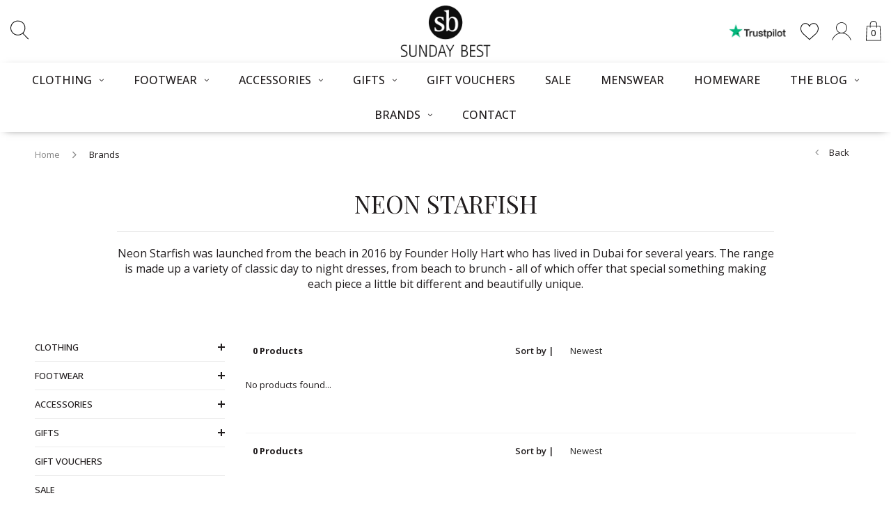

--- FILE ---
content_type: text/html;charset=utf-8
request_url: https://www.sundaybestonline.co.uk/brands/neon-starfish/
body_size: 10999
content:
<!DOCTYPE html>
<html lang="en">
  <head>
    
    <meta charset="utf-8"/>
<!-- [START] 'blocks/head.rain' -->
<!--

  (c) 2008-2025 Lightspeed Netherlands B.V.
  http://www.lightspeedhq.com
  Generated: 27-11-2025 @ 21:25:42

-->
<link rel="canonical" href="https://www.sundaybestonline.co.uk/brands/neon-starfish/"/>
<link rel="alternate" href="https://www.sundaybestonline.co.uk/index.rss" type="application/rss+xml" title="New products"/>
<meta name="robots" content="noodp,noydir"/>
<meta property="og:url" content="https://www.sundaybestonline.co.uk/brands/neon-starfish/?source=facebook"/>
<meta property="og:site_name" content="Sunday Best "/>
<meta property="og:title" content="NEON STARFISH"/>
<meta property="og:description" content="Neon Starfish was launched from the beach in 2016 by Founder Holly Hart who has lived in Dubai for several years. The range is made up a variety of classic day"/>
<!--[if lt IE 9]>
<script src="https://cdn.webshopapp.com/assets/html5shiv.js?2025-02-20"></script>
<![endif]-->
<!-- [END] 'blocks/head.rain' -->
    <title>NEON STARFISH - Sunday Best </title>
    <meta name="description" content="Neon Starfish was launched from the beach in 2016 by Founder Holly Hart who has lived in Dubai for several years. The range is made up a variety of classic day" />
    <meta name="keywords" content="NEON, STARFISH" />
    <meta name="viewport" content="width=device-width, initial-scale=1.0">
    <meta name="apple-mobile-web-app-capable" content="yes">
    <meta name="apple-mobile-web-app-status-bar-style" content="black">
    
    <link rel="shortcut icon" href="https://cdn.webshopapp.com/shops/312252/themes/117410/assets/favicon.ico?2025111912405220210105161835" type="image/x-icon" />
    <link rel="preload" href="https://fonts.googleapis.com/css?family=Open%20Sans:300,400,500,600,700,800,900%7CPlayfair%20Display:300,400,500,600,700,800,900&display=swap" as="style">
    <link rel="stylesheet" href="https://fonts.googleapis.com/css?family=Open%20Sans:300,400,500,600,700,800,900%7CPlayfair%20Display:300,400,500,600,700,800,900&display=swap" type="text/css">
    <link rel="stylesheet" href="https://cdn.webshopapp.com/shops/312252/themes/117410/assets/bootstrap.css?2025111912405220210105161835">
    <link rel="stylesheet" href="https://cdn.webshopapp.com/shops/312252/themes/117410/assets/font-awesome-min.css?2025111912405220210105161835">
    <link rel="stylesheet" href="https://cdn.webshopapp.com/shops/312252/themes/117410/assets/ionicons.css?2025111912405220210105161835">
    <link rel="stylesheet" href="https://cdn.webshopapp.com/shops/312252/themes/117410/assets/transition.css?2025111912405220210105161835">
    <link rel="stylesheet" href="https://cdn.webshopapp.com/shops/312252/themes/117410/assets/dropdown.css?2025111912405220210105161835">
    <link rel="stylesheet" href="https://cdn.webshopapp.com/shops/312252/themes/117410/assets/checkbox.css?2025111912405220210105161835">
    <link rel="stylesheet" href="https://cdn.webshopapp.com/shops/312252/themes/117410/assets/owl-carousel.css?2025111912405220210105161835">
    <link rel="stylesheet" href="https://cdn.webshopapp.com/shops/312252/themes/117410/assets/jquery-fancybox.css?2025111912405220210105161835">
    <link rel="stylesheet" href="https://cdn.webshopapp.com/shops/312252/themes/117410/assets/jquery-custom-scrollbar.css?2025111912405220210105161835">
          <link rel="stylesheet" href="https://cdn.webshopapp.com/shops/312252/themes/117410/assets/style-2019.css?2025111912405220210105161835?141235" />
      <link rel="stylesheet" href="https://cdn.webshopapp.com/shops/312252/themes/117410/assets/responsive-2019.css?2025111912405220210105161835">
      <link rel="stylesheet" href="https://cdn.webshopapp.com/shops/312252/themes/117410/assets/settings-2019.css?2025111912405220210105161835">
        <link rel="stylesheet" href="https://cdn.webshopapp.com/assets/gui-2-0.css?2025-02-20">
    <link rel="stylesheet" href="https://cdn.webshopapp.com/assets/gui-responsive-2-0.css?2025-02-20" />
    <link rel="stylesheet" href="https://cdn.webshopapp.com/shops/312252/themes/117410/assets/custom.css?2025111912405220210105161835">
    <link rel="stylesheet" href="https://cdn.webshopapp.com/shops/312252/themes/117410/assets/new.css?2025111912405220210105161835">
    <link rel="stylesheet" href="https://cdn.webshopapp.com/shops/312252/themes/117410/assets/wsa-css.css?2025111912405220210105161835">
    <link rel="stylesheet" href="https://cdn.webshopapp.com/shops/312252/themes/117410/assets/jquery.bxslider.min.css?2025111912405220210105161835">
    
    <script src="https://cdn.webshopapp.com/assets/jquery-1-9-1.js?2025-02-20"></script>
    <script src="https://cdn.webshopapp.com/assets/jquery-ui-1-10-1.js?2025-02-20"></script>
    <script type="text/javascript" src="//cdnjs.cloudflare.com/ajax/libs/jqueryui-touch-punch/0.2.3/jquery.ui.touch-punch.min.js"></script>
        <script type="text/javascript" src="https://cdn.webshopapp.com/shops/312252/themes/117410/assets/transition.js?2025111912405220210105161835"></script>
    <script type="text/javascript" src="https://cdn.webshopapp.com/shops/312252/themes/117410/assets/dropdown.js?2025111912405220210105161835"></script>
    <script type="text/javascript" src="https://cdn.webshopapp.com/shops/312252/themes/117410/assets/checkbox.js?2025111912405220210105161835"></script>
    <script type="text/javascript" src="https://cdn.webshopapp.com/shops/312252/themes/117410/assets/owl-carousel.js?2025111912405220210105161835"></script>
    <script type="text/javascript" src="https://cdn.webshopapp.com/shops/312252/themes/117410/assets/jquery-fancybox.js?2025111912405220210105161835"></script>
    <script type="text/javascript" src="https://cdn.webshopapp.com/shops/312252/themes/117410/assets/jquery-custom-scrollbar.js?2025111912405220210105161835"></script>
    <script type="text/javascript" src="https://cdn.webshopapp.com/shops/312252/themes/117410/assets/jquery-countdown-min.js?2025111912405220210105161835"></script>
        	<script type="text/javascript" src="https://cdn.webshopapp.com/shops/312252/themes/117410/assets/global-2019.js?2025111912405220210105161835"></script>
        <script type="text/javascript" src="https://cdn.webshopapp.com/shops/312252/themes/117410/assets/jquery.bxslider.min.js?2025111912405220210105161835"></script>
    <script type="text/javascript" src="https://cdn.webshopapp.com/shops/312252/themes/117410/assets/jcarousel.js?2025111912405220210105161835"></script>
    <script type="text/javascript" src="https://cdn.webshopapp.com/assets/gui.js?2025-02-20"></script>
    <script type="text/javascript" src="https://cdn.webshopapp.com/assets/gui-responsive-2-0.js?2025-02-20"></script>

        <meta name="msapplication-config" content="https://cdn.webshopapp.com/shops/312252/themes/117410/assets/browserconfig.xml?2025111912405220210105161835">
<meta property="og:title" content="NEON STARFISH">
<meta property="og:type" content="website"> 
<meta property="og:description" content="Neon Starfish was launched from the beach in 2016 by Founder Holly Hart who has lived in Dubai for several years. The range is made up a variety of classic day">
<meta property="og:site_name" content="Sunday Best ">
<meta property="og:url" content="https://www.sundaybestonline.co.uk/">
<meta property="og:image" content="https://cdn.webshopapp.com/shops/312252/themes/117410/assets/first-image-1.jpg?2025111912405220210105161835">
<meta name="twitter:title" content="NEON STARFISH">
<meta name="twitter:description" content="Neon Starfish was launched from the beach in 2016 by Founder Holly Hart who has lived in Dubai for several years. The range is made up a variety of classic day">
<meta name="twitter:site" content="Sunday Best ">
<meta name="twitter:card" content="https://cdn.webshopapp.com/shops/312252/themes/117410/v/578424/assets/logo.png?20210310134631">
<meta name="twitter:image" content="https://cdn.webshopapp.com/shops/312252/themes/117410/assets/first-image-1.jpg?2025111912405220210105161835">
<script type="application/ld+json">
  [
        {
      "@context": "http://schema.org/",
      "@type": "Organization",
      "url": "https://www.sundaybestonline.co.uk/",
      "name": "Sunday Best ",
      "legalName": "Sunday Best ",
      "description": "Neon Starfish was launched from the beach in 2016 by Founder Holly Hart who has lived in Dubai for several years. The range is made up a variety of classic day",
      "logo": "https://cdn.webshopapp.com/shops/312252/themes/117410/v/578424/assets/logo.png?20210310134631",
      "image": "https://cdn.webshopapp.com/shops/312252/themes/117410/assets/first-image-1.jpg?2025111912405220210105161835",
      "contactPoint": {
        "@type": "ContactPoint",
        "contactType": "Customer service",
        "telephone": ""
      },
      "address": {
        "@type": "PostalAddress",
        "streetAddress": "",
        "addressLocality": "",
        "postalCode": "",
        "addressCountry": "EN"
      }
          },
    { 
      "@context": "http://schema.org", 
      "@type": "WebSite", 
      "url": "https://www.sundaybestonline.co.uk/", 
      "name": "Sunday Best ",
      "description": "Neon Starfish was launched from the beach in 2016 by Founder Holly Hart who has lived in Dubai for several years. The range is made up a variety of classic day",
      "author": [
        {
          "@type": "Organization",
          "url": "https://www.dmws.nl/",
          "name": "DMWS B.V.",
          "address": {
            "@type": "PostalAddress",
            "streetAddress": "Klokgebouw 195 (Strijp-S)",
            "addressLocality": "Eindhoven",
            "addressRegion": "NB",
            "postalCode": "5617 AB",
            "addressCountry": "NL"
          }
        }
      ]
    }
  ]
</script>    <!--[if lt IE 9]>
    <link rel="stylesheet" href="https://cdn.webshopapp.com/shops/312252/themes/117410/assets/style-ie.css?2025111912405220210105161835" />
    <![endif]-->
  </head>
  <body id="body">  
    
  <ul class="hidden-data hidden" style="display:none !important;"><li>312252</li><li>117410</li><li>nee</li><li>en</li><li>live</li><li>info//sundaybestonline/co/uk</li><li>https://www.sundaybestonline.co.uk/</li></ul>
    
      
<div class="cart-dropdown">
  <div class="cart-title">Cart<span class="items">(0 Products)</span></div>
  <a href="javascript:void(0)" class="close-cart-drp"><i class="fa fa-close"></i></a>
  <div class="cart-body">
    <div class="cart-products grid column-orient center">
          </div>
  </div>
    <div class="empty-cart">
    No products found
  </div>
  </div>
<div class="menu-wrap ">
  <div class="close-menu"><i class="ion ion-ios-close-empty"></i></div>
  <div class="menu-box">
    <div class="menu-logo medium"><a href="https://www.sundaybestonline.co.uk/"><img src="https://cdn.webshopapp.com/shops/312252/themes/117410/v/578424/assets/logo-light.png?20210310134631" alt="Sunday Best "></a></div>
      <ul>
        <li><a href="https://www.sundaybestonline.co.uk/">Home</a></li>
                  <li><a href="https://www.sundaybestonline.co.uk/clothing/">CLOTHING</a><span class="more-cats"><span class="plus-min"></span></span>                          <ul class="sub ">
                                  <li><a href="https://www.sundaybestonline.co.uk/clothing/coats-and-jackets/">COATS AND JACKETS</a>                                      </li>
                                  <li><a href="https://www.sundaybestonline.co.uk/clothing/dresses/">DRESSES</a>                                      </li>
                                  <li><a href="https://www.sundaybestonline.co.uk/clothing/jeans/">JEANS</a>                                      </li>
                                  <li><a href="https://www.sundaybestonline.co.uk/clothing/jumpsuits/">JUMPSUITS</a>                                      </li>
                                  <li><a href="https://www.sundaybestonline.co.uk/clothing/knitwear/">KNITWEAR</a>                                      </li>
                                  <li><a href="https://www.sundaybestonline.co.uk/clothing/nightwear/">NIGHTWEAR</a>                                      </li>
                                  <li><a href="https://www.sundaybestonline.co.uk/clothing/shorts/">SHORTS</a>                                      </li>
                                  <li><a href="https://www.sundaybestonline.co.uk/clothing/skirts/">SKIRTS</a>                                      </li>
                                  <li><a href="https://www.sundaybestonline.co.uk/clothing/sweatshirts/">SWEATSHIRTS</a>                                      </li>
                                  <li><a href="https://www.sundaybestonline.co.uk/clothing/tops/">TOPS</a><span class="more-cats"><span class="plus-min"></span></span>                                          <ul class="sub ">
                                                  <li><a href="https://www.sundaybestonline.co.uk/clothing/tops/shirts-blouses/"><i class="fa fa-circle" aria-hidden="true"></i>SHIRTS &amp; BLOUSES</a></li>
                                                  <li><a href="https://www.sundaybestonline.co.uk/clothing/tops/t-shirts/"><i class="fa fa-circle" aria-hidden="true"></i>T SHIRTS</a></li>
                                              </ul>
                                      </li>
                                  <li><a href="https://www.sundaybestonline.co.uk/clothing/trousers/">TROUSERS</a>                                      </li>
                                  <li><a href="https://www.sundaybestonline.co.uk/clothing/suits/">SUITS</a>                                      </li>
                              </ul>
                      </li>
                  <li><a href="https://www.sundaybestonline.co.uk/footwear/">FOOTWEAR</a><span class="more-cats"><span class="plus-min"></span></span>                          <ul class="sub ">
                                  <li><a href="https://www.sundaybestonline.co.uk/footwear/boots/">BOOTS</a>                                      </li>
                                  <li><a href="https://www.sundaybestonline.co.uk/footwear/flip-flops/">FLIP FLOPS</a>                                      </li>
                                  <li><a href="https://www.sundaybestonline.co.uk/footwear/sandals/">SANDALS</a>                                      </li>
                                  <li><a href="https://www.sundaybestonline.co.uk/footwear/shoes/">SHOES</a>                                      </li>
                                  <li><a href="https://www.sundaybestonline.co.uk/footwear/slippers/">SLIPPERS</a>                                      </li>
                                  <li><a href="https://www.sundaybestonline.co.uk/footwear/trainers/">TRAINERS</a>                                      </li>
                              </ul>
                      </li>
                  <li><a href="https://www.sundaybestonline.co.uk/accessories/">ACCESSORIES</a><span class="more-cats"><span class="plus-min"></span></span>                          <ul class="sub ">
                                  <li><a href="https://www.sundaybestonline.co.uk/accessories/bags/">BAGS</a>                                      </li>
                                  <li><a href="https://www.sundaybestonline.co.uk/accessories/jewellery/">JEWELLERY</a>                                      </li>
                                  <li><a href="https://www.sundaybestonline.co.uk/accessories/fragrance/">FRAGRANCE</a>                                      </li>
                                  <li><a href="https://www.sundaybestonline.co.uk/accessories/gloves/">GLOVES</a>                                      </li>
                                  <li><a href="https://www.sundaybestonline.co.uk/accessories/hats/">HATS</a>                                      </li>
                                  <li><a href="https://www.sundaybestonline.co.uk/accessories/purses/">PURSES</a>                                      </li>
                                  <li><a href="https://www.sundaybestonline.co.uk/accessories/scarves/">SCARVES</a>                                      </li>
                                  <li><a href="https://www.sundaybestonline.co.uk/accessories/sunglasses/">SUNGLASSES</a>                                      </li>
                              </ul>
                      </li>
                  <li><a href="https://www.sundaybestonline.co.uk/gifts/">GIFTS</a><span class="more-cats"><span class="plus-min"></span></span>                          <ul class="sub ">
                                  <li><a href="https://www.sundaybestonline.co.uk/gifts/gifts-handbags/">Gifts - Handbags</a>                                      </li>
                                  <li><a href="https://www.sundaybestonline.co.uk/gifts/gifts-jewellery/">Gifts - Jewellery</a>                                      </li>
                                  <li><a href="https://www.sundaybestonline.co.uk/gifts/gifts-for-him/">Gifts for Him</a>                                      </li>
                                  <li><a href="https://www.sundaybestonline.co.uk/gifts/gifts-home/">Gifts - Home</a>                                      </li>
                                  <li><a href="https://www.sundaybestonline.co.uk/gifts/gifts-scarves-hats-gloves/">Gifts - Scarves, Hats &amp; Gloves</a>                                      </li>
                                  <li><a href="https://www.sundaybestonline.co.uk/gifts/gift-wrapping/">Gift wrapping</a>                                      </li>
                              </ul>
                      </li>
                  <li><a href="https://www.sundaybestonline.co.uk/gift-vouchers/">GIFT VOUCHERS</a>                      </li>
                  <li><a href="https://www.sundaybestonline.co.uk/sale/">SALE</a>                      </li>
                  <li><a href="https://www.sundaybestonline.co.uk/menswear/">MENSWEAR</a>                      </li>
                  <li><a href="https://www.sundaybestonline.co.uk/homeware-11608053/">HOMEWARE</a>                      </li>
        
                            	<li class=""><a href="https://www.sundaybestonline.co.uk/blogs/theblog/">THE BLOG</a><span class="more-cats"><span class="plus-min"></span></span>
              <ul class="sub">
                                  <li><a href="https://www.sundaybestonline.co.uk/blogs/theblog/breast-cancer-now-fashion-show-raises-2415/">Breast Cancer Now Fashion Show Raises £2,415</a>
                  </li>
                                  <li><a href="https://www.sundaybestonline.co.uk/blogs/theblog/christmas-at-sunday-best/">Christmas at Sunday Best</a>
                  </li>
                                  <li><a href="https://www.sundaybestonline.co.uk/blogs/theblog/buyers-blog-autumn-winter-2025/">Buyers Blog - Autumn/Winter 2025</a>
                  </li>
                                  <li><a href="https://www.sundaybestonline.co.uk/blogs/theblog/why-we-fell-in-love-with-bize/">Why We Fell In LOVE With BIZE</a>
                  </li>
                                  <li><a href="https://www.sundaybestonline.co.uk/blogs/theblog/jane-lushka/">Jane Lushka</a>
                  </li>
                              </ul>
        		</li>
                                  	<li class=""><a href="https://www.sundaybestonline.co.uk/brands/">Brands</a></li>
                        	<li class=""><a href="https://www.sundaybestonline.co.uk/service/">Contact</a></li>
                
        
      </ul>

  </div>
</div>
<header id="header">

	<nav id="nav" class="grid center justify-space  header-dark-icons">
    <div class="grid-cell nav-left">
    	<div class="grid center nav-left-toggler">
        <div class="mobilemenu-btn hidden-md hidden-lg">
          <a class="open-menu" href="javascript:;"><!--?xml version="1.0" encoding="utf-8"?-->
            <?xml version="1.0" encoding="utf-8"?>
            <!-- Generator: Adobe Illustrator 22.1.0, SVG Export Plug-In . SVG Version: 6.00 Build 0)  -->
            <svg version="1.1" id="Layer_1" xmlns="http://www.w3.org/2000/svg" xmlns:xlink="http://www.w3.org/1999/xlink" x="0px" y="0px"
               viewBox="0 0 14.2 14.2" style="enable-background:new 0 0 14.2 14.2;" xml:space="preserve">
            <style type="text/css">
              .st0{fill:none;stroke:#1D1D1B;stroke-width:0.25;stroke-linecap:round;stroke-miterlimit:10;}
            </style>
            <g>
              <line class="st0" x1="1.1" y1="10.6" x2="13" y2="10.6"/>
              <line class="st0" x1="1.1" y1="7.1" x2="13" y2="7.1"/>
              <line class="st0" x1="1.1" y1="3.5" x2="13" y2="3.5"/>
            </g>
            </svg>
          </a>
      	</div>
        <div id="search" class="search">
          <a class="search-icon" href="javascript:;"><svg width="26" height="28" viewBox="0 0 26 28" fill="none" xmlns="http://www.w3.org/2000/svg">
<path d="M25.8579 26.5439L18.2827 18.723C20.2149 16.7993 21.4119 14.1473 21.4119 11.2225C21.4119 5.36177 16.6095 0.594238 10.7059 0.594238C4.80238 0.594238 0 5.36177 0 11.2225C0 17.0832 4.80238 21.8508 10.7059 21.8508C13.2973 21.8508 15.6755 20.9312 17.5292 19.4053L25.1228 27.2454C25.2227 27.3491 25.3563 27.4007 25.4903 27.4007C25.6178 27.4007 25.7447 27.3537 25.8436 27.2595C26.0465 27.0657 26.0527 26.7453 25.8579 26.5439ZM10.7059 20.8386C5.3647 20.8386 1.01961 16.525 1.01961 11.2225C1.01961 5.92001 5.3647 1.60645 10.7059 1.60645C16.0472 1.60645 20.3923 5.92001 20.3923 11.2225C20.3923 16.525 16.0467 20.8386 10.7059 20.8386Z" fill="black"/>
</svg></a>
          <form action="https://www.sundaybestonline.co.uk/search/" method="get" id="formSearch">
            <input class="searbar-input" type="text" name="q" autocomplete="off"  value="" placeholder="Search..."/>
            <span class="search-text-remover"></span>
            <div class="autocomplete">
              <div class="search-products products-livesearch grid center wrap"></div>
              <div class="more"><a href="#">View all results <span>(0)</span></a></div>
              <div class="notfound">No products found...</div>
            </div>
          </form>
        </div>
        
                         





              </div>
    </div>    
    <p id="logo" class="grid-cell center"><a href="https://www.sundaybestonline.co.uk/"><img src="https://cdn.webshopapp.com/shops/312252/themes/117410/v/578424/assets/logo.png?20210310134631"></a></p>
    <div class="grid-cell nav-right">
    	<div class="grid center bottom">        
                          <div class="nav-trustmark"><div class="hallmark-wrap large"><a href="https://uk.trustpilot.com/review/www.sundaybestonline.co.uk" target="_blank"><img src="https://cdn.webshopapp.com/shops/312252/themes/117410/v/2501443/assets/eigen-keurmerk.png?20241217143527" alt="Sunday Best "></a></div></div>        
                        <a class="heart-icon" href="https://www.sundaybestonline.co.uk/account/wishlistAdd/?variant_id="><svg width="27" height="25" viewBox="0 0 27 25" fill="none" xmlns="http://www.w3.org/2000/svg">
<path d="M26.8906 7.40823C26.5111 3.22435 23.5544 0.188855 19.8542 0.188855C17.389 0.188855 15.1319 1.51754 13.8618 3.64704C12.6032 1.49 10.4386 0.188354 8.01292 0.188354C4.31319 0.188354 1.356 3.22385 0.976978 7.40773C0.946976 7.59253 0.823968 8.56513 1.19799 10.1512C1.73703 12.439 2.98211 14.5199 4.79772 16.1676L13.8558 24.4007L23.0694 16.1681C24.885 14.5199 26.1301 12.4395 26.6691 10.1512C27.0431 8.56563 26.9201 7.59303 26.8906 7.40823ZM25.6955 9.92186C25.2035 12.0113 24.0629 13.9149 22.4003 15.4234L13.8618 23.0535L5.46976 15.4254C3.80416 13.9139 2.66408 12.0108 2.17155 9.92136C1.81753 8.42039 1.96304 7.5725 1.96354 7.56699L1.97104 7.51641C2.29606 3.85088 4.83672 1.19 8.01292 1.19C10.3566 1.19 12.4197 2.63237 13.3988 4.95369L13.8593 6.04699L14.3198 4.95369C15.2834 2.66793 17.4555 1.1905 19.8547 1.1905C23.0304 1.1905 25.5715 3.85138 25.9031 7.56449C25.9041 7.5725 26.0496 8.4209 25.6955 9.92186Z" fill="black"/>
</svg></a>
                         
        <a class="user-icon" href="https://www.sundaybestonline.co.uk/account/"><?xml version="1.0" encoding="utf-8"?>
<!-- Generator: Adobe Illustrator 22.1.0, SVG Export Plug-In . SVG Version: 6.00 Build 0)  -->
<svg version="1.1" id="Capa_1" xmlns="http://www.w3.org/2000/svg" xmlns:xlink="http://www.w3.org/1999/xlink" x="0px" y="0px"
	 viewBox="0 0 513.3 513.3" style="enable-background:new 0 0 513.3 513.3;" xml:space="preserve">
<style type="text/css">
	.st0{fill:none;}
</style>
<g>
	
		<ellipse transform="matrix(0.7071 -0.7071 0.7071 0.7071 -45.8638 231.489)" class="st0" cx="256.5" cy="171.1" rx="121.3" ry="121.3"/>
	<path d="M427.3,363.2c-33.9-33.9-76.1-56.5-122-65.8c50.6-19.6,86.6-68.8,86.6-126.2c0-74.6-60.7-135.3-135.3-135.3
		S121.2,96.5,121.2,171.1c0,57.4,36,106.6,86.6,126.2c-45.9,9.4-88.1,31.9-122,65.8c-31.3,31.3-53,69.7-63.5,111.6h14.5
		c10.2-38.1,30.2-73.1,58.9-101.7c43-43,100.1-66.6,160.9-66.6s117.9,23.7,160.9,66.6c28.7,28.7,48.7,63.6,58.9,101.7h14.5
		C480.3,432.9,458.6,394.5,427.3,363.2z M135.2,171.1c0-66.9,54.4-121.3,121.3-121.3s121.3,54.4,121.3,121.3
		c0,66.9-54.4,121.3-121.3,121.3S135.2,238,135.2,171.1z"/>
</g>
</svg>
</a>
        <a href="javascript:;" class="cart-icon open-cart">
          <svg width="22" height="29" viewBox="0 0 22 29" fill="none" xmlns="http://www.w3.org/2000/svg">
<path d="M21.2263 28.5359H0.440341C0.319804 28.5359 0.204546 28.4875 0.121842 28.4019C0.0391384 28.3163 -0.00485314 28.2013 0.000425841 28.0828L0.990234 7.65367C1.00167 7.42279 1.19435 7.24207 1.43015 7.24207H20.2365C20.4714 7.24207 20.665 7.42279 20.6764 7.65367L21.6662 28.0828C21.6715 28.2013 21.6284 28.3163 21.5448 28.4019C21.4612 28.4875 21.346 28.5359 21.2263 28.5359ZM0.901371 27.6712H20.7644L19.8168 8.10679H1.84895L0.901371 27.6712Z" fill="black"/>
<path d="M15.5876 9.83626C15.3448 9.83626 15.1477 9.64256 15.1477 9.4039V5.10621C15.1477 2.76799 13.2121 0.864726 10.8321 0.864726C8.45217 0.864726 6.51655 2.76799 6.51655 5.10621V9.4039C6.51655 9.64256 6.31947 9.83626 6.07663 9.83626C5.8338 9.83626 5.63672 9.64256 5.63672 9.4039V5.10621C5.63672 2.29066 7.96739 0 10.8321 0C13.6968 0 16.0275 2.29066 16.0275 5.10621V9.4039C16.0275 9.64256 15.8313 9.83626 15.5876 9.83626Z" fill="black"/>
</svg>          <span>0</span>
        </a>
      </div>
    </div>    
  </nav>
  <div class="main-menu hidden-xs hidden-sm ">
    <div class="">
      <ul class="">
        
                                <li class="with-small-menu"><a href="https://www.sundaybestonline.co.uk/clothing/">CLOTHING<i class="fa fa-angle-down" aria-hidden="true"></i></a>
                    <ul class="small-dropdown">
                        <li>
              <a href="https://www.sundaybestonline.co.uk/clothing/coats-and-jackets/">COATS AND JACKETS</a>
                          </li>
                        <li>
              <a href="https://www.sundaybestonline.co.uk/clothing/dresses/">DRESSES</a>
                          </li>
                        <li>
              <a href="https://www.sundaybestonline.co.uk/clothing/jeans/">JEANS</a>
                          </li>
                        <li>
              <a href="https://www.sundaybestonline.co.uk/clothing/jumpsuits/">JUMPSUITS</a>
                          </li>
                        <li>
              <a href="https://www.sundaybestonline.co.uk/clothing/knitwear/">KNITWEAR</a>
                          </li>
                        <li>
              <a href="https://www.sundaybestonline.co.uk/clothing/nightwear/">NIGHTWEAR</a>
                          </li>
                        <li>
              <a href="https://www.sundaybestonline.co.uk/clothing/shorts/">SHORTS</a>
                          </li>
                        <li>
              <a href="https://www.sundaybestonline.co.uk/clothing/skirts/">SKIRTS</a>
                          </li>
                        <li>
              <a href="https://www.sundaybestonline.co.uk/clothing/sweatshirts/">SWEATSHIRTS</a>
                          </li>
                        <li>
              <a href="https://www.sundaybestonline.co.uk/clothing/tops/">TOPS</a>
                            <ul>
                                <li><a href="https://www.sundaybestonline.co.uk/clothing/tops/shirts-blouses/">SHIRTS &amp; BLOUSES</a></li>
                                <li><a href="https://www.sundaybestonline.co.uk/clothing/tops/t-shirts/">T SHIRTS</a></li>
                              </ul>
                          </li>
                        <li>
              <a href="https://www.sundaybestonline.co.uk/clothing/trousers/">TROUSERS</a>
                          </li>
                        <li>
              <a href="https://www.sundaybestonline.co.uk/clothing/suits/">SUITS</a>
                          </li>
                      </ul>
                  </li>
                <li class="with-small-menu"><a href="https://www.sundaybestonline.co.uk/footwear/">FOOTWEAR<i class="fa fa-angle-down" aria-hidden="true"></i></a>
                    <ul class="small-dropdown">
                        <li>
              <a href="https://www.sundaybestonline.co.uk/footwear/boots/">BOOTS</a>
                          </li>
                        <li>
              <a href="https://www.sundaybestonline.co.uk/footwear/flip-flops/">FLIP FLOPS</a>
                          </li>
                        <li>
              <a href="https://www.sundaybestonline.co.uk/footwear/sandals/">SANDALS</a>
                          </li>
                        <li>
              <a href="https://www.sundaybestonline.co.uk/footwear/shoes/">SHOES</a>
                          </li>
                        <li>
              <a href="https://www.sundaybestonline.co.uk/footwear/slippers/">SLIPPERS</a>
                          </li>
                        <li>
              <a href="https://www.sundaybestonline.co.uk/footwear/trainers/">TRAINERS</a>
                          </li>
                      </ul>
                  </li>
                <li class="with-small-menu"><a href="https://www.sundaybestonline.co.uk/accessories/">ACCESSORIES<i class="fa fa-angle-down" aria-hidden="true"></i></a>
                    <ul class="small-dropdown">
                        <li>
              <a href="https://www.sundaybestonline.co.uk/accessories/bags/">BAGS</a>
                          </li>
                        <li>
              <a href="https://www.sundaybestonline.co.uk/accessories/jewellery/">JEWELLERY</a>
                          </li>
                        <li>
              <a href="https://www.sundaybestonline.co.uk/accessories/fragrance/">FRAGRANCE</a>
                          </li>
                        <li>
              <a href="https://www.sundaybestonline.co.uk/accessories/gloves/">GLOVES</a>
                          </li>
                        <li>
              <a href="https://www.sundaybestonline.co.uk/accessories/hats/">HATS</a>
                          </li>
                        <li>
              <a href="https://www.sundaybestonline.co.uk/accessories/purses/">PURSES</a>
                          </li>
                        <li>
              <a href="https://www.sundaybestonline.co.uk/accessories/scarves/">SCARVES</a>
                          </li>
                        <li>
              <a href="https://www.sundaybestonline.co.uk/accessories/sunglasses/">SUNGLASSES</a>
                          </li>
                      </ul>
                  </li>
                <li class="with-small-menu"><a href="https://www.sundaybestonline.co.uk/gifts/">GIFTS<i class="fa fa-angle-down" aria-hidden="true"></i></a>
                    <ul class="small-dropdown">
                        <li>
              <a href="https://www.sundaybestonline.co.uk/gifts/gifts-handbags/">Gifts - Handbags</a>
                          </li>
                        <li>
              <a href="https://www.sundaybestonline.co.uk/gifts/gifts-jewellery/">Gifts - Jewellery</a>
                          </li>
                        <li>
              <a href="https://www.sundaybestonline.co.uk/gifts/gifts-for-him/">Gifts for Him</a>
                          </li>
                        <li>
              <a href="https://www.sundaybestonline.co.uk/gifts/gifts-home/">Gifts - Home</a>
                          </li>
                        <li>
              <a href="https://www.sundaybestonline.co.uk/gifts/gifts-scarves-hats-gloves/">Gifts - Scarves, Hats &amp; Gloves</a>
                          </li>
                        <li>
              <a href="https://www.sundaybestonline.co.uk/gifts/gift-wrapping/">Gift wrapping</a>
                          </li>
                      </ul>
                  </li>
                <li class="with-small-menu"><a href="https://www.sundaybestonline.co.uk/gift-vouchers/">GIFT VOUCHERS</a>
                  </li>
                <li class="with-small-menu"><a href="https://www.sundaybestonline.co.uk/sale/">SALE</a>
                  </li>
                <li class="with-small-menu"><a href="https://www.sundaybestonline.co.uk/menswear/">MENSWEAR</a>
                  </li>
                <li class="with-small-menu"><a href="https://www.sundaybestonline.co.uk/homeware-11608053/">HOMEWARE</a>
                  </li>
                                                <li class="with-small-menu"><a href="https://www.sundaybestonline.co.uk/blogs/theblog/">THE BLOG<i class="fa fa-angle-down" aria-hidden="true"></i></a>
          <ul class="small-dropdown">
                        <li>
              <a href="https://www.sundaybestonline.co.uk/blogs/theblog/breast-cancer-now-fashion-show-raises-2415/">Breast Cancer Now Fashion Show Raises £2,415</a>
            </li>
                        <li>
              <a href="https://www.sundaybestonline.co.uk/blogs/theblog/christmas-at-sunday-best/">Christmas at Sunday Best</a>
            </li>
                        <li>
              <a href="https://www.sundaybestonline.co.uk/blogs/theblog/buyers-blog-autumn-winter-2025/">Buyers Blog - Autumn/Winter 2025</a>
            </li>
                        <li>
              <a href="https://www.sundaybestonline.co.uk/blogs/theblog/why-we-fell-in-love-with-bize/">Why We Fell In LOVE With BIZE</a>
            </li>
                        <li>
              <a href="https://www.sundaybestonline.co.uk/blogs/theblog/jane-lushka/">Jane Lushka</a>
            </li>
                      </ul>
        </li>
                                <li class="with-small-menu"><a href="https://www.sundaybestonline.co.uk/brands/">Brands<i class="fa fa-angle-down" aria-hidden="true"></i></a>
          <ul class="small-dropdown">
                        <li><a href="https://www.sundaybestonline.co.uk/brands/chalk/">CHALK</a></li>
                        <li><a href="https://www.sundaybestonline.co.uk/brands/mac/">MAC</a></li>
                        <li><a href="https://www.sundaybestonline.co.uk/brands/never-fully-dressed/">NEVER FULLY DRESSED</a></li>
                        <li><a href="https://www.sundaybestonline.co.uk/brands/saint-tropez/">SAINT TROPEZ</a></li>
                        <li><a href="https://www.sundaybestonline.co.uk/brands/select-homme/">SELECTED HOMME</a></li>
                        <li><a href="https://www.sundaybestonline.co.uk/brands/suzy-d/">SUZY D</a></li>
                        <li><a href="https://www.sundaybestonline.co.uk/brands/uno-de-50/">UNO DE 50</a></li>
                        <li><a href="https://www.sundaybestonline.co.uk/brands/vila/">VILA</a></li>
                        <li><a href="https://www.sundaybestonline.co.uk/brands/vilagallo/">VILAGALLO</a></li>
                        <li><a href="https://www.sundaybestonline.co.uk/brands/vivienne-westwood/">VIVIENNE WESTWOOD</a></li>
                      </ul>
        </li>
                        <li class="with-small-menu"><a href="https://www.sundaybestonline.co.uk/service/">Contact</a></li>
              </ul>
    </div>
  </div>
        
        

      </header>  
   
    
    <main>
      <div class="container   collection-page-2019 main-content">
        
<div class="message-container all-products-message">
  <div class="container">
    <div class="messages">
      <div class="message success">
        <div class="icon"><i class="fa fa-check" aria-hidden="true"></i></div>
        <div class="text">
          <ul>
            <li>All products are added to your cart.</li>
          </ul>
        </div>
      </div>
    </div>
  </div>
</div>        
                	<div class="page-top row">
  <div class="col-sm-9 col-md-9 breadcrumbs">
    <a href="https://www.sundaybestonline.co.uk/" title="Home">Home</a>     <span class="bread-divider"><i class="fa fa-angle-right" aria-hidden="true"></i></span>
    <a class="last" href="https://www.sundaybestonline.co.uk/brands/">Brands</a>   </div>
  <div class="back-box col-sm-3 col-md-3">
    <a class="back-to " href="https://www.sundaybestonline.co.uk/"><span class="hidden-xs">Back</span><span class="hidden-sm hidden-md hidden-lg">Back</span></a>
  </div>
</div>
<div class="col-content-header">
  <h1>NEON STARFISH</h1>
    <div class="col-description"><p>Neon Starfish was launched from the beach in 2016 by Founder Holly Hart who has lived in Dubai for several years. The range is made up a variety of classic day to night dresses, from beach to brunch - all of which offer that special something making each piece a little bit different and beautifully unique.</p></div>
  </div>
<div class="row">
  <div class="col-md-3 sidebar">
    <div class="sidewrap">

<ul class="side-cats">
    <li class=""><a href="https://www.sundaybestonline.co.uk/clothing/">CLOTHING</a><span class="more-cats"><span class="plus-min"></span></span>        <ul class="">
            <li class=""><a href="https://www.sundaybestonline.co.uk/clothing/coats-and-jackets/">COATS AND JACKETS</a>              </li>
            <li class=""><a href="https://www.sundaybestonline.co.uk/clothing/dresses/">DRESSES</a>              </li>
            <li class=""><a href="https://www.sundaybestonline.co.uk/clothing/jeans/">JEANS</a>              </li>
            <li class=""><a href="https://www.sundaybestonline.co.uk/clothing/jumpsuits/">JUMPSUITS</a>              </li>
            <li class=""><a href="https://www.sundaybestonline.co.uk/clothing/knitwear/">KNITWEAR</a>              </li>
            <li class=""><a href="https://www.sundaybestonline.co.uk/clothing/nightwear/">NIGHTWEAR</a>              </li>
            <li class=""><a href="https://www.sundaybestonline.co.uk/clothing/shorts/">SHORTS</a>              </li>
            <li class=""><a href="https://www.sundaybestonline.co.uk/clothing/skirts/">SKIRTS</a>              </li>
            <li class=""><a href="https://www.sundaybestonline.co.uk/clothing/sweatshirts/">SWEATSHIRTS</a>              </li>
            <li class=""><a href="https://www.sundaybestonline.co.uk/clothing/tops/">TOPS</a><span class="more-cats"><span class="plus-min"></span></span>                <ul class="">
                    <li class=""><a href="https://www.sundaybestonline.co.uk/clothing/tops/shirts-blouses/">SHIRTS &amp; BLOUSES</a></li>
                    <li class=""><a href="https://www.sundaybestonline.co.uk/clothing/tops/t-shirts/">T SHIRTS</a></li>
                  </ul>
              </li>
            <li class=""><a href="https://www.sundaybestonline.co.uk/clothing/trousers/">TROUSERS</a>              </li>
            <li class=""><a href="https://www.sundaybestonline.co.uk/clothing/suits/">SUITS</a>              </li>
          </ul>
      </li>
    <li class=""><a href="https://www.sundaybestonline.co.uk/footwear/">FOOTWEAR</a><span class="more-cats"><span class="plus-min"></span></span>        <ul class="">
            <li class=""><a href="https://www.sundaybestonline.co.uk/footwear/boots/">BOOTS</a>              </li>
            <li class=""><a href="https://www.sundaybestonline.co.uk/footwear/flip-flops/">FLIP FLOPS</a>              </li>
            <li class=""><a href="https://www.sundaybestonline.co.uk/footwear/sandals/">SANDALS</a>              </li>
            <li class=""><a href="https://www.sundaybestonline.co.uk/footwear/shoes/">SHOES</a>              </li>
            <li class=""><a href="https://www.sundaybestonline.co.uk/footwear/slippers/">SLIPPERS</a>              </li>
            <li class=""><a href="https://www.sundaybestonline.co.uk/footwear/trainers/">TRAINERS</a>              </li>
          </ul>
      </li>
    <li class=""><a href="https://www.sundaybestonline.co.uk/accessories/">ACCESSORIES</a><span class="more-cats"><span class="plus-min"></span></span>        <ul class="">
            <li class=""><a href="https://www.sundaybestonline.co.uk/accessories/bags/">BAGS</a>              </li>
            <li class=""><a href="https://www.sundaybestonline.co.uk/accessories/jewellery/">JEWELLERY</a>              </li>
            <li class=""><a href="https://www.sundaybestonline.co.uk/accessories/fragrance/">FRAGRANCE</a>              </li>
            <li class=""><a href="https://www.sundaybestonline.co.uk/accessories/gloves/">GLOVES</a>              </li>
            <li class=""><a href="https://www.sundaybestonline.co.uk/accessories/hats/">HATS</a>              </li>
            <li class=""><a href="https://www.sundaybestonline.co.uk/accessories/purses/">PURSES</a>              </li>
            <li class=""><a href="https://www.sundaybestonline.co.uk/accessories/scarves/">SCARVES</a>              </li>
            <li class=""><a href="https://www.sundaybestonline.co.uk/accessories/sunglasses/">SUNGLASSES</a>              </li>
          </ul>
      </li>
    <li class=""><a href="https://www.sundaybestonline.co.uk/gifts/">GIFTS</a><span class="more-cats"><span class="plus-min"></span></span>        <ul class="">
            <li class=""><a href="https://www.sundaybestonline.co.uk/gifts/gifts-handbags/">Gifts - Handbags</a>              </li>
            <li class=""><a href="https://www.sundaybestonline.co.uk/gifts/gifts-jewellery/">Gifts - Jewellery</a>              </li>
            <li class=""><a href="https://www.sundaybestonline.co.uk/gifts/gifts-for-him/">Gifts for Him</a>              </li>
            <li class=""><a href="https://www.sundaybestonline.co.uk/gifts/gifts-home/">Gifts - Home</a>              </li>
            <li class=""><a href="https://www.sundaybestonline.co.uk/gifts/gifts-scarves-hats-gloves/">Gifts - Scarves, Hats &amp; Gloves</a>              </li>
            <li class=""><a href="https://www.sundaybestonline.co.uk/gifts/gift-wrapping/">Gift wrapping</a>              </li>
          </ul>
      </li>
    <li class=""><a href="https://www.sundaybestonline.co.uk/gift-vouchers/">GIFT VOUCHERS</a>      </li>
    <li class=""><a href="https://www.sundaybestonline.co.uk/sale/">SALE</a>      </li>
    <li class=""><a href="https://www.sundaybestonline.co.uk/menswear/">MENSWEAR</a>      </li>
    <li class=""><a href="https://www.sundaybestonline.co.uk/homeware-11608053/">HOMEWARE</a>      </li>
        <li class=""><a href="https://www.sundaybestonline.co.uk/blogs/theblog/">THE BLOG</a></li>
        <li class=""><a href="https://www.sundaybestonline.co.uk/brands/">Brands</a><span class="more-cats"><span class="plus-min"></span></span>
    <ul>
            <li class=""><a href="https://www.sundaybestonline.co.uk/brands/chalk/">CHALK</a></li>
            <li class=""><a href="https://www.sundaybestonline.co.uk/brands/mac/">MAC</a></li>
            <li class=""><a href="https://www.sundaybestonline.co.uk/brands/never-fully-dressed/">NEVER FULLY DRESSED</a></li>
            <li class=""><a href="https://www.sundaybestonline.co.uk/brands/saint-tropez/">SAINT TROPEZ</a></li>
            <li class=""><a href="https://www.sundaybestonline.co.uk/brands/select-homme/">SELECTED HOMME</a></li>
            <li class=""><a href="https://www.sundaybestonline.co.uk/brands/suzy-d/">SUZY D</a></li>
            <li class=""><a href="https://www.sundaybestonline.co.uk/brands/uno-de-50/">UNO DE 50</a></li>
            <li class=""><a href="https://www.sundaybestonline.co.uk/brands/vila/">VILA</a></li>
            <li class=""><a href="https://www.sundaybestonline.co.uk/brands/vilagallo/">VILAGALLO</a></li>
            <li class=""><a href="https://www.sundaybestonline.co.uk/brands/vivienne-westwood/">VIVIENNE WESTWOOD</a></li>
          </ul>
  </li>
      <li class=""><a href="https://www.sundaybestonline.co.uk/service/">Contact</a></li>
  </ul>

          

  <div class="sort">
  <form action="https://www.sundaybestonline.co.uk/brands/neon-starfish/" method="get" id="filter_form_side">
    <input type="hidden" name="mode" value="grid" id="filter_form_mode" />
    <input type="hidden" name="limit" value="24" id="filter_form_limit" />
    <input type="hidden" name="sort" value="newest" id="filter_form_sort" />
    <input type="hidden" name="max" value="5" id="filter_form_max" />
    <input type="hidden" name="min" value="0" id="filter_form_min" />

    
    
    
  </form>
  </div>




                              <div class="tags-box hidden-sm hidden-xs">
            <h3 class="side-title">Tags</h3>
            <ul class="tags">
                            <li class="tag"><a href="https://www.sundaybestonline.co.uk/tags/black-friday-edit/">Black Friday Edit</a></li>
                            <li class="tag"><a href="https://www.sundaybestonline.co.uk/tags/jeans/">Jeans</a></li>
                            <li class="tag"><a href="https://www.sundaybestonline.co.uk/tags/window-shopping-in-rawtenstall/">Shop Our Window</a></li>
                            <li class="tag"><a href="https://www.sundaybestonline.co.uk/tags/victoria-beckham-edit/">Victoria Beckham Edit</a></li>
                          </ul>
          </div>
                              


      </div>

  </div>
  <div class="col-sm-12 col-md-9">
    <div class="collection-top">
             <div class="top-filters">
        <form action="https://www.sundaybestonline.co.uk/brands/neon-starfish/" method="get" id="filter_form" class="grid center justify-space">
          <input type="hidden" name="mode" value="grid" id="filter_form_mode_top" />
          <input type="hidden" name="max" value="5" id="filter_form_max_top" />
          <input type="hidden" name="min" value="0" id="filter_form_min_top" />           <div class="grid-cell items-overall plain-text hidden-xs">0 Products</div>
          <div class="grid-cell top-sort">
            <label for="sortselect" class="hidden-xs">Sort by |</label>
            <select class="" id="sortselect" name="sort" onchange="$('#formSortModeLimit').submit();">
                            <option value="popular">Popularity</option>
                            <option value="newest" selected="selected">Newest products</option>
                            <option value="lowest">Lowest price</option>
                            <option value="highest">Highest price</option>
                            <option value="asc">Name ascending</option>
                            <option value="desc">Name descending</option>
                          </select>
          </div>
                     <div class="clearfix"></div>
        </form>
      </div>
    </div>
    <div class="mobile-filters">
      <form action="https://www.sundaybestonline.co.uk/brands/neon-starfish/" method="get" id="filter_form_side_mob">
        <input type="hidden" name="mode" value="grid" id="filter_form_mode_mob" />
        <input type="hidden" name="limit" value="24" id="filter_form_limit_mob" />
        <input type="hidden" name="sort" value="newest" id="filter_form_sort_mob" />
        <input type="hidden" name="max" value="5" id="filter_form_max_mob" />
        <input type="hidden" name="min" value="0" id="filter_form_min_mob" />
         
        <div class="row">          
                   </div>
      </form>
    </div>
    <div class="row products col-page-products">
             <div class="no-products-found col-xs-12">No products found...</div>
          </div>
    <div class="top-filters bottom">
      <form action="https://www.sundaybestonline.co.uk/brands/neon-starfish/" method="get" id="filter_form_bottom" class="grid center justify-space">
        <input type="hidden" name="mode" value="grid" id="filter_form_mode_top" />
        <input type="hidden" name="max" value="5" id="filter_form_max_top" />
        <input type="hidden" name="min" value="0" id="filter_form_min_top" />
        <div class="grid-cell items-overall plain-text hidden-xs">0 Products</div>
        <div class="grid-cell">
          <label for="sortselect" class="hidden-xs">Sort by | </label>
          <select class="" id="sortselect" name="sort" onchange="$('#formSortModeLimit').submit();">
                            <option value="popular">Popularity</option>
                            <option value="newest" selected="selected">Newest products</option>
                            <option value="lowest">Lowest price</option>
                            <option value="highest">Highest price</option>
                            <option value="asc">Name ascending</option>
                            <option value="desc">Name descending</option>
                          </select>
        </div>
                <div class="clearfix"></div>
      </form>
    </div>
  </div>
</div>
<script type="text/javascript">
  $.fn.toggleHtml = function(t1, t2) {
    if (this.html() == t1) this.html(t2);
    else this.html(t1);
    return this;
  };

  $(function() {
    $('#filter_form input, #filter_form select, #filter_form_side input, #filter_form_side select, #filter_form_bottom input, #filter_form_bottom select').change(function() {
      $(this).closest('form').submit();
    });
  });
  $(document).ready(function() {
    $('.ui-slider-a').each(function(){
      $(this).append('<div class="slider"></div>').children('.slider').slider({
        range: true,
        min: parseFloat($(this).find('[data-min]').attr('data-min')),
        max: parseFloat($(this).find('[data-max]').attr('data-max')),
        values: [parseFloat($(this).find('[data-min]').val().replace(/([^0-9\.])/g,'')),parseFloat($(this).find('[data-max]').val().replace(/([^0-9\.])/g,''))],
        slide: function(event,ui) {
          $(this).parents('.ui-slider-a').find('[data-min]').val(ui.values[0]);
          $(this).parents('.ui-slider-a').find('[data-max]').val(ui.values[1]);
        },
        stop: function(event, ui){
          // if ($(document).width() > 999) {
            $(this).parents('form').submit();
            html_tag.addClass('loading');
          // }
        }
      });
    });
  });
</script>              </div>
    </main>
      
    <footer id="footer" class="">
   <div class="main-footer">
     <div class="container">
       <div class="row hidden-sm"> 
          <div class="col-lg-3 col-md-3 col-sm-6">
            <div class="footer-logo medium"><a href="https://www.sundaybestonline.co.uk/"><img src="https://cdn.webshopapp.com/shops/312252/themes/117410/v/443072/assets/footer-logo.png?20210103163539" alt="Sunday Best " width="200"></a></div>
                          <p>Founded in 1971, Sunday Best is an award-winning womenswear independent store based at Victoria Jubilee Buildings, 56a-56b Bank Street, Rawtenstall, Rossendale, Lancashire,  BB4 8DY, UK.              </p>
                         <div class="info-desk">
              <ul>
                                <li>
                  <span class="icon">Telephone</span>
                  <span class="text"><a href="tel:+44 (0) 1706 215495">+44 (0) 1706 215495</a></span>
                </li>
                                                <li>
                  <span class="icon">Email</span>
                  <span class="text"><a href="/cdn-cgi/l/email-protection#41282f272e0132342f252038232432352e2f2d282f246f222e6f342a"><span class="__cf_email__" data-cfemail="96fff8f0f9d6e5e3f8f2f7eff4f3e5e2f9f8fafff8f3b8f5f9b8e3fd">[email&#160;protected]</span></a></span>
                </li>
                  
              </ul>
            </div>
            <div class="socials">
              <a href="https://www.facebook.com/SundayBestOnline" class="social-icon" target="_blank"><i class="fa fa-facebook" aria-hidden="true"></i></a>                            <a href="https://www.instagram.com/_sundaybest" class="social-icon" target="_blank" title="Instagram Sunday Best "><i class="fa fa-instagram" aria-hidden="true"></i></a>                                                                                                                            </div>



          </div>

          <div class="col-lg-2 col-md-2 col-lg-offset-1 col-md-offset-1 col-sm-2">
            <div class="mobile-slide">
              <div class="footer-title">Categories <span class="more-cats"><span class="plus-min"></span></span></div> 
              <ul>
                                	<li><a href="https://www.sundaybestonline.co.uk/clothing/">CLOTHING</a></li>
                                	<li><a href="https://www.sundaybestonline.co.uk/footwear/">FOOTWEAR</a></li>
                                	<li><a href="https://www.sundaybestonline.co.uk/accessories/">ACCESSORIES</a></li>
                                	<li><a href="https://www.sundaybestonline.co.uk/gifts/">GIFTS</a></li>
                                	<li><a href="https://www.sundaybestonline.co.uk/gift-vouchers/">GIFT VOUCHERS</a></li>
                                	<li><a href="https://www.sundaybestonline.co.uk/sale/">SALE</a></li>
                                	<li><a href="https://www.sundaybestonline.co.uk/menswear/">MENSWEAR</a></li>
                                	<li><a href="https://www.sundaybestonline.co.uk/homeware-11608053/">HOMEWARE</a></li>
                              </ul>
            </div>
          </div>

          <div class="col-lg-2 col-md-2 col-lg-offset-1 col-md-offset-1 col-sm-2">
            <div class="mobile-slide">
              <div class="footer-title">Customer service <span class="more-cats"><span class="plus-min"></span></span></div>   
              <ul>
                                  <li><a href="https://www.sundaybestonline.co.uk/service/about/">About us</a></li>
                                  <li><a href="https://www.sundaybestonline.co.uk/service/shipping-returns/">Delivery &amp; returns</a></li>
                              </ul>
            </div>
          </div>

          <div class="col-lg-2 col-md-2 col-lg-offset-1 col-md-offset-1 col-sm-2">
            <div class="mobile-slide">
              <div class="footer-title">My account <span class="more-cats"><span class="plus-min"></span></span></div>   
              <ul>
                                <li><a href="https://www.sundaybestonline.co.uk/account/" title="Register">Register</a></li>
                                <li><a href="https://www.sundaybestonline.co.uk/account/orders/" title="My orders">My orders</a></li>
                <li><a href="https://www.sundaybestonline.co.uk/account/tickets/" title="My tickets">My tickets</a></li>
                                <li><a href="https://www.sundaybestonline.co.uk/account/wishlist/" title="My wishlist">My wishlist</a></li>
                                                <li><a href="https://www.sundaybestonline.co.uk/compare/">Compare products</a></li>
              </ul>
            </div>  
          </div>
         <div class="clearfix"></div>
       	        
         <div class="col-lg-3 col-md-3"></div>
       </div>

       <div class="row visible-sm">
          <div class="col-sm-6">
            <div class="col-sm-12">
              <div class="footer-logo medium"><a href="https://www.sundaybestonline.co.uk/"><img src="https://cdn.webshopapp.com/shops/312252/themes/117410/v/443072/assets/footer-logo.png?20210103163539" alt="Sunday Best "></a></div>
                              <p>Founded in 1971, Sunday Best is an award-winning womenswear independent store based at Victoria Jubilee Buildings, 56a-56b Bank Street, Rawtenstall, Rossendale, Lancashire,  BB4 8DY, UK.              </p>
                             <div class="info-desk">
                <ul>
                                    <li>
                    <span class="icon">Telephone</span>
                    <span class="text"><a href="tel:+44 (0) 1706 215495">+44 (0) 1706 215495</a></span>
                  </li>
                                                      <li>
                    <span class="icon">Email</span>
                    <span class="text"><a href="/cdn-cgi/l/email-protection#6801060e07281b1d060c09110a0d1b1c07060401060d460b07461d03"><span class="__cf_email__" data-cfemail="543d3a323b1427213a30352d363127203b3a383d3a317a373b7a213f">[email&#160;protected]</span></a></span>
                  </li>
                                  </ul>
              </div>
              <div class="socials">
                <a href="https://www.facebook.com/SundayBestOnline" class="social-icon" target="_blank"><i class="fa fa-facebook" aria-hidden="true"></i></a>                                <a href="https://www.instagram.com/_sundaybest" class="social-icon" target="_blank" title="Instagram Sunday Best "><i class="fa fa-instagram" aria-hidden="true"></i></a>                                                                                                                                              </div>
            </div>
          </div>

          <div class="col-sm-6">
            <div class="col-sm-12">
              <div class="mobile-slide">
                <div class="footer-title">Categories <span class="more-cats"><span class="plus-min"></span></span></div>
                <ul>
                                    	<li><a href="https://www.sundaybestonline.co.uk/clothing/">CLOTHING</a></li>
                                    	<li><a href="https://www.sundaybestonline.co.uk/footwear/">FOOTWEAR</a></li>
                                    	<li><a href="https://www.sundaybestonline.co.uk/accessories/">ACCESSORIES</a></li>
                                    	<li><a href="https://www.sundaybestonline.co.uk/gifts/">GIFTS</a></li>
                                    	<li><a href="https://www.sundaybestonline.co.uk/gift-vouchers/">GIFT VOUCHERS</a></li>
                                    	<li><a href="https://www.sundaybestonline.co.uk/sale/">SALE</a></li>
                                    	<li><a href="https://www.sundaybestonline.co.uk/menswear/">MENSWEAR</a></li>
                                    	<li><a href="https://www.sundaybestonline.co.uk/homeware-11608053/">HOMEWARE</a></li>
                                  </ul>
              </div>

            </div>

            <div class="col-sm-12">
              <div class="mobile-slide">
                <div class="footer-title">Customer service <span class="more-cats"><span class="plus-min"></span></span></div>
                <ul>
                                      <li><a href="https://www.sundaybestonline.co.uk/service/about/">About us</a></li>
                                      <li><a href="https://www.sundaybestonline.co.uk/service/shipping-returns/">Delivery &amp; returns</a></li>
                                  </ul>
              </div>
            </div>

            <div class="col-sm-12">
              <div class="mobile-slide">
                <div class="footer-title">My account <span class="more-cats"><span class="plus-min"></span></span></div>
                <ul>
                                    <li><a href="https://www.sundaybestonline.co.uk/account/" title="Register">Register</a></li>
                                    <li><a href="https://www.sundaybestonline.co.uk/account/orders/" title="My orders">My orders</a></li>
                  <li><a href="https://www.sundaybestonline.co.uk/account/tickets/" title="My tickets">My tickets</a></li>
                                    <li><a href="https://www.sundaybestonline.co.uk/account/wishlist/" title="My wishlist">My wishlist</a></li>
                                                      <li><a href="https://www.sundaybestonline.co.uk/compare/">Compare products</a></li>
                </ul>
              </div>
            </div>

           <div class="clearfix"></div>
           <div class="col-lg-3 col-md-3">
                       </div>
           
           <div class="col-lg-3 col-md-3"></div>
          </div>
        </div>
     </div>
   </div>

        <div class="footer-middle">
        <div class="newsletter-bar">
          <div class="container">
            <div class="align">
              <div class="input">
                <form id="formNewsletter" class="grid justify-space center" action="https://www.sundaybestonline.co.uk/account/newsletter/" method="post">
                  <input type="hidden" name="key" value="e8434084f48b8d96b18fa2f37d6dc050" />
                  <label class="grid-cell grow0">Subscribe to newsletter</label>
                  <input class="grid-cell grow0 " type="text" name="email" id="formNewsletterEmail" value="" placeholder="E-mail address"/>
                  <a class="btn" href="#" onclick="$('#formNewsletter').submit(); return false;" title="Subscribe"><span>Send</span></a>
                </form>
              </div>
            </div>
          </div>
        </div>
     </div>
   
   <div class="footer-bottom">
     <a class="back-top" data-scroll="body" href="javascript:;"><i class="fa fa-angle-up" aria-hidden="true"></i></a>
     <div class="container">
       <div class="left dmws-copyright">
         © Copyright 2025
                        - Powered by
                        <a href="http://www.lightspeedhq.com" title="Lightspeed" target="_blank">Lightspeed</a>
                                     - Theme By <a href="https://dmws.nl/themes/" target="_blank" rel="noopener">DMWS</a> x <a href="https://plus.dmws.nl/" title="Upgrade your theme with Plus+ for Lightspeed" target="_blank" rel="noopener">Plus+</a>
       </div>
       <div class="right">

         <ul class="payments dmws-payments">
                                       <li class="trustmark-right-wrap-footer grid-cell grow0 hallmark hidden-md hidden-lg"><div class="hallmark-wrap large"><a href="https://uk.trustpilot.com/review/www.sundaybestonline.co.uk" target="_blank"><img src="https://cdn.webshopapp.com/shops/312252/themes/117410/v/2501443/assets/eigen-keurmerk.png?20241217143527" alt="Sunday Best " width="65" height="40"></a></div></li>
                                    <li><img src="https://cdn.webshopapp.com/shops/312252/themes/117410/assets/creditcard.png?2025111912405220210105161835" alt="creditcard" width="65" height="40"></li>
                      <li><img src="https://cdn.webshopapp.com/shops/312252/themes/117410/assets/visa.png?2025111912405220210105161835" alt="visa" width="65" height="40"></li>
                      <li><img src="https://cdn.webshopapp.com/shops/312252/themes/117410/assets/mastercard.png?2025111912405220210105161835" alt="mastercard" width="65" height="40"></li>
                      <li><img src="https://cdn.webshopapp.com/shops/312252/themes/117410/assets/americanexpress.png?2025111912405220210105161835" alt="americanexpress" width="65" height="40"></li>
                      <li><img src="https://cdn.webshopapp.com/shops/312252/themes/117410/assets/paypalcp.png?2025111912405220210105161835" alt="paypalcp" width="65" height="40"></li>
                      <li><img src="https://cdn.webshopapp.com/shops/312252/themes/117410/assets/debitcredit.png?2025111912405220210105161835" alt="debitcredit" width="65" height="40"></li>
                      <li><img src="https://cdn.webshopapp.com/shops/312252/themes/117410/assets/paypallater.png?2025111912405220210105161835" alt="paypallater" width="65" height="40"></li>
                      <li><img src="https://cdn.webshopapp.com/shops/312252/themes/117410/assets/digitalwallet.png?2025111912405220210105161835" alt="digitalwallet" width="65" height="40"></li>
                    </ul>
       </div>
        </div>
   </div>
</footer>

<!-- einde bodywrap --> </div> <!-- einde bodywrap -->

  <script data-cfasync="false" src="/cdn-cgi/scripts/5c5dd728/cloudflare-static/email-decode.min.js"></script><script>
    /* TRANSLATIONS */
    var readmore = 'Read more';
    var readless = 'Read less';
    var searchUrl = 'https://www.sundaybestonline.co.uk/search/';
    var reviews = 'Reviews';
    var incTax = 'Incl. tax';
    var outStock = 'Out of stock';
        var shopb2b = false;
            var searchTitle = 'false';
        
    var template = 'pages/collection.rain';
		var validFor = 'Valid for:';
    var noRewards = 'No rewards available for this order.';
     
     window.LS_theme = {
      "name":"Exclusive",
      "developer":"DMWS",
      "docs":"https://supportdmws.zendesk.com/hc/nl/sections/360004945900-Theme-Exclusive",
    }
  </script>

                <!--COUNTDOWN PRODUCTPAGE-->
                      <script>
                var page = 'product';
                var showDays = [
                                                                                                                                                                                                                    ]
                 var orderBefore = '';  
               var showFrom = '14'; 
              </script>
                <!--END COUNTDOWN PRODUCTPAGE-->
                <script>
                  var basicUrl = 'https://www.sundaybestonline.co.uk/';
                  var shopId = '312252';
                  var moreInfo = 'More info';
                  var noVariants = 'No variants available';
                  var currency = '£';
                </script>    
        
                                  
    <!-- [START] 'blocks/body.rain' -->
<script>
(function () {
  var s = document.createElement('script');
  s.type = 'text/javascript';
  s.async = true;
  s.src = 'https://www.sundaybestonline.co.uk/services/stats/pageview.js';
  ( document.getElementsByTagName('head')[0] || document.getElementsByTagName('body')[0] ).appendChild(s);
})();
</script>
  
<!-- Global site tag (gtag.js) - Google Analytics -->
<script async src="https://www.googletagmanager.com/gtag/js?id=G-KJM1GN31QV"></script>
<script>
    window.dataLayer = window.dataLayer || [];
    function gtag(){dataLayer.push(arguments);}

        gtag('consent', 'default', {"ad_storage":"denied","ad_user_data":"denied","ad_personalization":"denied","analytics_storage":"denied","region":["AT","BE","BG","CH","GB","HR","CY","CZ","DK","EE","FI","FR","DE","EL","HU","IE","IT","LV","LT","LU","MT","NL","PL","PT","RO","SK","SI","ES","SE","IS","LI","NO","CA-QC"]});
    
    gtag('js', new Date());
    gtag('config', 'G-KJM1GN31QV', {
        'currency': 'GBP',
                'country': 'GB'
    });

    </script>
<!-- [END] 'blocks/body.rain' -->
    <input type="hidden" id="shopb2b" value="" />
    </body>

</html>

--- FILE ---
content_type: text/css; charset=UTF-8
request_url: https://cdn.webshopapp.com/shops/312252/themes/117410/assets/custom.css?2025111912405220210105161835
body_size: 423
content:
/* 20251119124003 - v2 */
.gui,
.gui-block-linklist li a {
  color: #211d1e;
}

.gui-page-title,
.gui a.gui-bold,
.gui-block-subtitle,
.gui-table thead tr th,
.gui ul.gui-products li .gui-products-title a,
.gui-form label,
.gui-block-title.gui-dark strong,
.gui-block-title.gui-dark strong a,
.gui-content-subtitle {
  color: #211d1e;
}

.gui-block-inner strong {
  color: #797778;
}

.gui a {
  color: #211d1e;
}

.gui-input.gui-focus,
.gui-text.gui-focus,
.gui-select.gui-focus {
  border-color: #211d1e;
  box-shadow: 0 0 2px #211d1e;
}

.gui-select.gui-focus .gui-handle {
  border-color: #211d1e;
}

.gui-block,
.gui-block-title,
.gui-buttons.gui-border,
.gui-block-inner,
.gui-image {
  border-color: #666666;
}

.gui-block-title {
  color: #211d1e;
  background-color: #ffffff;
}

.gui-content-title {
  color: #211d1e;
}

.gui-form .gui-field .gui-description span {
  color: #211d1e;
}

.gui-block-inner {
  background-color: #f4f4f4;
}

.gui-block-option {
  border-color: #e8e8e8;
  background-color: #f7f7f7;
}

.gui-block-option-block {
  border-color: #e8e8e8;
}

.gui-block-title strong {
  color: #211d1e;
}

.gui-line,
.gui-cart-sum .gui-line {
  background-color: #bababa;
}

.gui ul.gui-products li {
  border-color: #d1d1d1;
}

.gui-block-subcontent,
.gui-content-subtitle {
  border-color: #d1d1d1;
}

.gui-faq,
.gui-login,
.gui-password,
.gui-register,
.gui-review,
.gui-sitemap,
.gui-block-linklist li,
.gui-table {
  border-color: #d1d1d1;
}

.gui-block-content .gui-table {
  border-color: #e8e8e8;
}

.gui-table thead tr th {
  border-color: #bababa;
  background-color: #f7f7f7;
}

.gui-table tbody tr td {
  border-color: #e8e8e8;
}

.gui a.gui-button-large,
.gui a.gui-button-small {
  border-color: #666666;
  color: #ffffff;
  background-color: #211d1e;
}

.gui a.gui-button-large.gui-button-action,
.gui a.gui-button-small.gui-button-action {
  border-color: #8d8d8d;
  color: #211d1e;
  background-color: #ffffff;
}

.gui a.gui-button-large:active,
.gui a.gui-button-small:active {
  background-color: #1a1718;
  border-color: #515151;
}

.gui a.gui-button-large.gui-button-action:active,
.gui a.gui-button-small.gui-button-action:active {
  background-color: #cccccc;
  border-color: #707070;
}

.gui-input,
.gui-text,
.gui-select,
.gui-number {
  border-color: #666666;
  background-color: #ffffff;
}

.gui-select .gui-handle,
.gui-number .gui-handle {
  border-color: #666666;
}

.gui-number .gui-handle a {
  background-color: #ffffff;
}

.gui-input input,
.gui-number input,
.gui-text textarea,
.gui-select .gui-value {
  color: #211d1e;
}

.gui-progressbar {
  background-color: #211d1e;
}

/* custom */
.retail-locations.green.grid.center {
    display: none;
}
/*Marc S - Checkout btn color END*/
#custom-cart .btn:not(.product-add-cart-btn){
background-color: #211D1E !important;
}
/*Marc S - Checkout btn color END*/

.ui.selection.dropdown > .search.icon, .ui.selection.dropdown > .delete.icon, .ui.selection.dropdown > .dropdown.icon, ul.top-pager li a, .products .list-product .order .cart .change .change-q, .product-info .cart .change .change-q, .product-option .ui.selection.dropdown > .dropdown.icon, .list-product-wrap .variants .variant .change-q, a.filter-btn {
    background: #e1e1e1;
}


--- FILE ---
content_type: text/css; charset=UTF-8
request_url: https://cdn.webshopapp.com/shops/312252/themes/117410/assets/wsa-css.css?2025111912405220210105161835
body_size: -157
content:
body {
    margin-top: 0px;
  }
  .wsa-demobar {
    width: 100%;
    height: 40px;
    position: fixed;
    top: 0;
    left: 0;
    background: url(http://static.webshopapp.com/assets/wsa-demobar-bg.png?2016-10-28);
    box-shadow: 0 0 2px rgba(0, 0, 0, 0.5);
    border-bottom: 2px solid #FFFFFF;
    text-align: center;
    line-height: 40px;
    font-weight: bold;
    text-shadow: 0 -1px 0 rgba(0, 0, 0, 0.5);
    color: #FFF;
    font-size: 14px;
    font-family: Helvetica;
    z-index: 1000;
  }

  .wsa-demobar a {
    color: #fff;
  }

  .wsa-demobar a.close {
    display: block;
    float: right;
    width: 40px;
    height: 40px;
    text-indent: -9999px;
    background: url(http://static.webshopapp.com/assets/wsa-demobar-close.png?2016-10-28);
  }

--- FILE ---
content_type: text/javascript;charset=utf-8
request_url: https://www.sundaybestonline.co.uk/services/stats/pageview.js
body_size: -411
content:
// SEOshop 27-11-2025 21:25:44